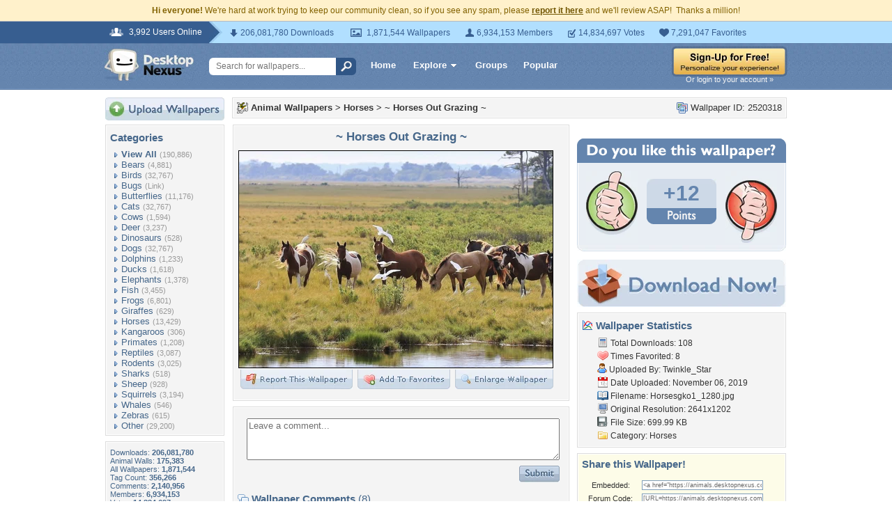

--- FILE ---
content_type: text/html; charset=utf-8
request_url: https://www.google.com/recaptcha/api2/aframe
body_size: 265
content:
<!DOCTYPE HTML><html><head><meta http-equiv="content-type" content="text/html; charset=UTF-8"></head><body><script nonce="xy_sN24txcGi_tnL8GLguA">/** Anti-fraud and anti-abuse applications only. See google.com/recaptcha */ try{var clients={'sodar':'https://pagead2.googlesyndication.com/pagead/sodar?'};window.addEventListener("message",function(a){try{if(a.source===window.parent){var b=JSON.parse(a.data);var c=clients[b['id']];if(c){var d=document.createElement('img');d.src=c+b['params']+'&rc='+(localStorage.getItem("rc::a")?sessionStorage.getItem("rc::b"):"");window.document.body.appendChild(d);sessionStorage.setItem("rc::e",parseInt(sessionStorage.getItem("rc::e")||0)+1);localStorage.setItem("rc::h",'1769461787517');}}}catch(b){}});window.parent.postMessage("_grecaptcha_ready", "*");}catch(b){}</script></body></html>

--- FILE ---
content_type: application/javascript; charset=UTF-8
request_url: https://animals.desktopnexus.com/cdn-cgi/challenge-platform/h/b/scripts/jsd/d251aa49a8a3/main.js?
body_size: 9383
content:
window._cf_chl_opt={AKGCx8:'b'};~function(m6,Il,If,Iw,IM,IS,IU,IJ,m0,m1){m6=s,function(F,I,mV,m5,m,Q){for(mV={F:487,I:584,m:423,Q:547,E:568,n:649,y:564,R:557,d:460,C:616,j:518,z:627,i:610,v:575},m5=s,m=F();!![];)try{if(Q=-parseInt(m5(mV.F))/1*(-parseInt(m5(mV.I))/2)+parseInt(m5(mV.m))/3*(parseInt(m5(mV.Q))/4)+-parseInt(m5(mV.E))/5*(-parseInt(m5(mV.n))/6)+-parseInt(m5(mV.y))/7*(-parseInt(m5(mV.R))/8)+-parseInt(m5(mV.d))/9*(-parseInt(m5(mV.C))/10)+parseInt(m5(mV.j))/11*(-parseInt(m5(mV.z))/12)+parseInt(m5(mV.i))/13*(-parseInt(m5(mV.v))/14),I===Q)break;else m.push(m.shift())}catch(E){m.push(m.shift())}}(G,582065),Il=this||self,If=Il[m6(485)],Iw=null,IM=Ik(),IS=function(E4,E3,E2,E1,E0,QS,Qk,mj,I,m,Q,E){return E4={F:450,I:598,m:537,Q:449,E:539,n:650,y:439,R:629},E3={F:572,I:592,m:482,Q:658,E:550,n:592,y:501,R:572,d:592,C:638,j:647,z:469,i:427,v:592,Y:647,D:631,O:592,L:545,b:599,N:501,A:625,g:535,W:625,X:577,h:583,o:592,P:623,T:511,l:469,f:531},E2={F:491},E1={F:618},E0={F:472,I:631,m:491,Q:453,E:521,n:653,y:653,R:511,d:508,C:566,j:536,z:452,i:566,v:536,Y:492,D:539,O:652,L:504,b:504,N:427,A:618,g:465,W:469,X:538,h:650,o:469,P:625,T:565,l:501,f:455,e:658,a:488,x:628,V:602,H:515,k:592,M:631,c:565,S:588,U:469,J:515,B:559,Z:559,K:566,G0:618,G1:590,G2:495,G3:569,G4:573,G5:542,G6:583,G7:625,G8:618,G9:467,GG:639,Gs:625,GF:510,Gr:605,GI:410,Gm:506,GQ:592,GE:567,Gn:444,Gy:623,GR:541,Gd:503,GC:461,Gj:419,Gz:571,Gi:522,Gv:480,GY:463,GD:570,GO:645,GL:555,Gb:503,GN:498,GA:503,Gg:498,GW:646,GX:503,Gq:646,Gh:617,Go:503,GP:499,GT:481,Gl:409,Gf:456,Gw:457,Ge:523,Ga:415,Gp:629,Gx:550,GV:624,Gt:632,Gu:515,GH:469,Gk:577},QS={F:631},Qk={F:515},mj=m6,I={'PJMXT':function(n,R){return n==R},'vMwST':function(n,R){return n+R},'BZGkA':mj(E4.F),'QvNcJ':mj(E4.I),'nURRo':mj(E4.m),'uooNE':function(n,R){return n<R},'DmqoS':mj(E4.Q),'lopEP':function(n,R){return n+R},'bojrt':function(n,R){return R===n},'HEnjq':mj(E4.E),'sEtHl':function(n,R){return n>R},'zDlAv':function(n,R){return n-R},'TVlDE':mj(E4.n),'sGOQv':function(n,y){return n(y)},'CXVWZ':function(n,R){return R|n},'vwHMq':function(n,R){return n&R},'NtLVI':function(n,R){return n<<R},'mXoMb':function(n,R){return n-R},'oDbhG':function(n,R){return n<<R},'PGbUY':function(n,R){return R!==n},'yqFtV':function(n,R){return n==R},'KQPyx':function(n,R){return n<<R},'ifwyd':function(n,R){return n-R},'aMCKU':function(n,R){return n<<R},'FVSOh':function(n,R){return R==n},'uFhJN':function(n,R){return n<R},'LGdzb':function(n,R){return n&R},'ybdQy':function(n,R){return n-R},'vjTeM':function(n,y){return n(y)},'MHlHr':function(n,R){return R&n},'IkbsT':function(n,R){return R*n},'ALrEK':function(n,y){return n(y)},'owygY':function(n,R){return n!=R},'QlsPb':function(n,R){return R*n},'bCIQK':function(n,R){return n==R}},m=String[mj(E4.y)],Q={'h':function(n,QH,mz){return QH={F:462,I:511},mz=mj,I[mz(Qk.F)](null,n)?'':Q.g(n,6,function(y,mi){return mi=mz,mi(QH.F)[mi(QH.I)](y)})},'g':function(y,R,C,mv,j,z,i,Y,D,O,L,N,A,W,X,o,J,B,Z,K,G0,G1,G2,QB,H,P,T,x,S,U){if(mv=mj,j={'atUdb':function(V){return V()},'ZVkZd':function(V,H){return H!==V},'sjkFn':I[mv(E0.F)],'vIGxb':function(V,H,mY){return mY=mv,I[mY(QS.F)](V,H)},'gZykw':function(V,H){return V===H}},null==y)return'';for(i={},Y={},D='',O=2,L=3,N=2,A=[],W=0,X=0,o=0;I[mv(E0.I)](o,y[mv(E0.m)]);o+=1)if(I[mv(E0.Q)]===mv(E0.E))QB={F:554,I:614,m:653,Q:578},H=O[mv(E0.n)]||function(){},y[mv(E0.y)]=function(mD){mD=mv,H(),H[mD(QB.F)]!==mD(QB.I)&&(m[mD(QB.m)]=H,j[mD(QB.Q)](Y))};else if(P=y[mv(E0.R)](o),Object[mv(E0.d)][mv(E0.C)][mv(E0.j)](i,P)||(i[P]=L++,Y[P]=!0),T=I[mv(E0.z)](D,P),Object[mv(E0.d)][mv(E0.i)][mv(E0.v)](i,T))D=T;else if(I[mv(E0.Y)](mv(E0.D),I[mv(E0.O)])){if(Object[mv(E0.d)][mv(E0.i)][mv(E0.v)](Y,D)){if(mv(E0.L)!==mv(E0.b))return![];else{if(I[mv(E0.N)](256,D[mv(E0.A)](0))){for(z=0;z<N;W<<=1,X==I[mv(E0.g)](R,1)?(X=0,A[mv(E0.W)](C(W)),W=0):X++,z++);for(x=D[mv(E0.A)](0),z=0;I[mv(E0.N)](8,z);W=1&x|W<<1.48,X==R-1?(X=0,A[mv(E0.W)](C(W)),W=0):X++,x>>=1,z++);}else if(I[mv(E0.X)]===mv(E0.h)){for(x=1,z=0;z<N;W=W<<1|x,X==R-1?(X=0,A[mv(E0.o)](I[mv(E0.P)](C,W)),W=0):X++,x=0,z++);for(x=D[mv(E0.A)](0),z=0;I[mv(E0.N)](16,z);W=I[mv(E0.T)](W<<1,I[mv(E0.l)](x,1)),X==I[mv(E0.g)](R,1)?(X=0,A[mv(E0.o)](C(W)),W=0):X++,x>>=1,z++);}else for(S=mv(E0.f)[mv(E0.e)]('|'),U=0;!![];){switch(S[U++]){case'0':J=I[mv(E0.a)];continue;case'1':if(!J)return null;continue;case'2':return B;case'3':if(j[mv(E0.x)](typeof B,j[mv(E0.V)])||B<30)return null;continue;case'4':B=J.i;continue}break}O--,I[mv(E0.H)](0,O)&&(O=Math[mv(E0.k)](2,N),N++),delete Y[D]}}else for(x=i[D],z=0;I[mv(E0.M)](z,N);W=I[mv(E0.c)](I[mv(E0.S)](W,1),1.44&x),R-1==X?(X=0,A[mv(E0.U)](C(W)),W=0):X++,x>>=1,z++);D=(O--,I[mv(E0.J)](0,O)&&(O=Math[mv(E0.k)](2,N),N++),i[T]=L++,String(P))}else return;if(''!==D){if(mv(E0.B)===mv(E0.Z)){if(Object[mv(E0.d)][mv(E0.K)][mv(E0.v)](Y,D)){if(I[mv(E0.N)](256,D[mv(E0.G0)](0))){for(z=0;z<N;W<<=1,X==I[mv(E0.G1)](R,1)?(X=0,A[mv(E0.o)](I[mv(E0.P)](C,W)),W=0):X++,z++);for(x=D[mv(E0.G0)](0),z=0;8>z;W=I[mv(E0.G2)](W,1)|x&1,X==R-1?(X=0,A[mv(E0.o)](C(W)),W=0):X++,x>>=1,z++);}else if(I[mv(E0.G3)](mv(E0.G4),mv(E0.G5))){for(x=1,z=0;z<N;W=x|W<<1,I[mv(E0.G6)](X,I[mv(E0.g)](R,1))?(X=0,A[mv(E0.U)](I[mv(E0.G7)](C,W)),W=0):X++,x=0,z++);for(x=D[mv(E0.G8)](0),z=0;16>z;W=I[mv(E0.G9)](W,1)|x&1.87,X==I[mv(E0.GG)](R,1)?(X=0,A[mv(E0.o)](I[mv(E0.Gs)](C,W)),W=0):X++,x>>=1,z++);}else if(J=W[X],J==='f'&&(J='N'),D[J]){for(B=0;j[mv(E0.GF)](B,o[P[T]][mv(E0.m)]);j[mv(E0.Gr)](-1,C[J][mv(E0.GI)](J[B[W]][B]))&&(x(V[H[o]][B])||M[J][mv(E0.U)]('o.'+z[S[U]][B])),B++);}else J[J]=B[Z[K]][mv(E0.Gm)](function(G3){return'o.'+G3});O--,O==0&&(O=Math[mv(E0.GQ)](2,N),N++),delete Y[D]}else for(x=i[D],z=0;z<N;W=I[mv(E0.T)](I[mv(E0.GE)](W,1),x&1.88),I[mv(E0.J)](X,I[mv(E0.GG)](R,1))?(X=0,A[mv(E0.U)](C(W)),W=0):X++,x>>=1,z++);O--,I[mv(E0.Gn)](0,O)&&N++}else B=j[mv(E0.a)],Z=I[mv(E0.Gy)](mv(E0.GR)+z[mv(E0.Gd)][mv(E0.GC)]+mv(E0.Gj),B.r)+I[mv(E0.Gz)],K=new i[(mv(E0.Gi))](),K[mv(E0.Gv)](I[mv(E0.GY)],Z),K[mv(E0.GD)]=2500,K[mv(E0.GO)]=function(){},G0={},G0[mv(E0.GL)]=m[mv(E0.Gb)][mv(E0.GL)],G0[mv(E0.GN)]=Y[mv(E0.GA)][mv(E0.Gg)],G0[mv(E0.GW)]=D[mv(E0.GX)][mv(E0.Gq)],G0[mv(E0.Gh)]=O[mv(E0.Go)][mv(E0.GP)],G0[mv(E0.GT)]=L,G1=G0,G2={},G2[mv(E0.Gl)]=N,G2[mv(E0.Gf)]=G1,G2[mv(E0.Gw)]=mv(E0.Ge),K[mv(E0.Ga)](X[mv(E0.Gp)](G2))}for(x=2,z=0;I[mv(E0.Gx)](z,N);W=W<<1|I[mv(E0.GV)](x,1),X==I[mv(E0.Gt)](R,1)?(X=0,A[mv(E0.W)](C(W)),W=0):X++,x>>=1,z++);for(;;)if(W<<=1,I[mv(E0.Gu)](X,R-1)){A[mv(E0.GH)](C(W));break}else X++;return A[mv(E0.Gk)]('')},'j':function(n,mO){return mO=mj,null==n?'':''==n?null:Q.i(n[mO(E2.F)],32768,function(y,mL){return mL=mO,n[mL(E1.F)](y)})},'i':function(y,R,C,mb,j,z,i,Y,D,O,L,N,A,W,X,o,V,P,T,x){for(mb=mj,j=[],z=4,i=4,Y=3,D=[],N=I[mb(E3.F)](C,0),A=R,W=1,O=0;3>O;j[O]=O,O+=1);for(X=0,o=Math[mb(E3.I)](2,2),L=1;o!=L;)for(P=mb(E3.m)[mb(E3.Q)]('|'),T=0;!![];){switch(P[T++]){case'0':X|=(I[mb(E3.E)](0,x)?1:0)*L;continue;case'1':0==A&&(A=R,N=C(W++));continue;case'2':A>>=1;continue;case'3':x=A&N;continue;case'4':L<<=1;continue}break}switch(X){case 0:for(X=0,o=Math[mb(E3.n)](2,8),L=1;L!=o;x=I[mb(E3.y)](N,A),A>>=1,A==0&&(A=R,N=I[mb(E3.R)](C,W++)),X|=L*(0<x?1:0),L<<=1);V=m(X);break;case 1:for(X=0,o=Math[mb(E3.d)](2,16),L=1;L!=o;x=I[mb(E3.C)](N,A),A>>=1,A==0&&(A=R,N=C(W++)),X|=I[mb(E3.j)](0<x?1:0,L),L<<=1);V=m(X);break;case 2:return''}for(O=j[3]=V,D[mb(E3.z)](V);;){if(I[mb(E3.i)](W,y))return'';for(X=0,o=Math[mb(E3.v)](2,Y),L=1;o!=L;x=A&N,A>>=1,0==A&&(A=R,N=C(W++)),X|=I[mb(E3.Y)](I[mb(E3.D)](0,x)?1:0,L),L<<=1);switch(V=X){case 0:for(X=0,o=Math[mb(E3.O)](2,8),L=1;L!=o;x=A&N,A>>=1,A==0&&(A=R,N=C(W++)),X|=(0<x?1:0)*L,L<<=1);j[i++]=I[mb(E3.L)](m,X),V=i-1,z--;break;case 1:for(X=0,o=Math[mb(E3.O)](2,16),L=1;I[mb(E3.b)](L,o);x=I[mb(E3.N)](N,A),A>>=1,A==0&&(A=R,N=I[mb(E3.A)](C,W++)),X|=I[mb(E3.g)](0<x?1:0,L),L<<=1);j[i++]=I[mb(E3.W)](m,X),V=i-1,z--;break;case 2:return D[mb(E3.X)]('')}if(I[mb(E3.h)](0,z)&&(z=Math[mb(E3.o)](2,Y),Y++),j[V])V=j[V];else if(i===V)V=I[mb(E3.P)](O,O[mb(E3.T)](0));else return null;D[mb(E3.l)](V),j[i++]=I[mb(E3.P)](O,V[mb(E3.T)](0)),z--,O=V,I[mb(E3.f)](0,z)&&(z=Math[mb(E3.v)](2,Y),Y++)}}},E={},E[mj(E4.R)]=Q.h,E}(),IU={},IU[m6(509)]='o',IU[m6(437)]='s',IU[m6(445)]='u',IU[m6(586)]='z',IU[m6(537)]='n',IU[m6(441)]='I',IU[m6(493)]='b',IJ=IU,Il[m6(418)]=function(F,I,Q,E,Ev,Ei,Ez,Ej,mW,y,C,j,z,i,Y,D){if(Ev={F:640,I:665,m:553,Q:527,E:519,n:553,y:593,R:657,d:471,C:593,j:657,z:524,i:517,v:655,Y:491,D:656,O:665,L:466,b:425,N:448,A:662,g:644,W:514,X:530,h:496,o:551},Ei={F:551},Ez={F:451,I:560,m:469,Q:618,E:512,n:596,y:655,R:491,d:534,C:474},Ej={F:508,I:566,m:536,Q:469},mW=m6,y={'VxwoF':function(O,L){return O<L},'JwRop':function(O,L){return O<<L},'ALukb':function(O,L){return O<L},'wcYWu':function(O,L){return L===O},'myBgC':function(O,L,N){return O(L,N)},'xJIIU':function(O,L){return O(L)},'kwpFB':function(O,L){return O===L},'gLRWU':function(O,L,N,A){return O(L,N,A)},'bsjfZ':mW(Ev.F),'iweid':function(O,L){return O+L},'vVUQW':function(O,L,N){return O(L,N)},'aFXgU':function(O,L){return O+L}},y[mW(Ev.I)](null,I)||void 0===I)return E;for(C=IK(I),F[mW(Ev.m)][mW(Ev.Q)]&&(C=C[mW(Ev.E)](F[mW(Ev.n)][mW(Ev.Q)](I))),C=F[mW(Ev.y)][mW(Ev.R)]&&F[mW(Ev.d)]?F[mW(Ev.C)][mW(Ev.j)](new F[(mW(Ev.d))](C)):function(O,mq,L){if(mq=mW,mq(Ez.F)!==mq(Ez.F)){for(H=1,i=0;y[mq(Ez.I)](M,Q);U=B|J<<1.62,K-1==Z?(G0=0,G1[mq(Ez.m)](G2(G3)),G4=0):G5++,G6=0,S++);for(G7=G8[mq(Ez.Q)](0),G9=0;16>GG;GF=y[mq(Ez.E)](Gr,1)|1&GI,Gm==GQ-1?(GE=0,Gn[mq(Ez.m)](Gy(GR)),Gd=0):GC++,Gj>>=1,Gs++);}else{for(O[mq(Ez.n)](),L=0;y[mq(Ez.y)](L,O[mq(Ez.R)]);y[mq(Ez.d)](O[L],O[L+1])?O[mq(Ez.C)](L+1,1):L+=1);return O}}(C),j='nAsAaAb'.split('A'),j=j[mW(Ev.z)][mW(Ev.i)](j),z=0;y[mW(Ev.v)](z,C[mW(Ev.Y)]);z++)if(i=C[z],Y=y[mW(Ev.D)](IZ,F,I,i),j(Y)){if(y[mW(Ev.O)](mW(Ev.L),mW(Ev.b))){if(!y){if(i=!![],!D())return;y[mW(Ev.N)](Y,function(A,mh){mh=mW,y[mh(Ei.F)](L,F,A)})}}else D='s'===Y&&!F[mW(Ev.A)](I[i]),y[mW(Ev.g)]===y[mW(Ev.W)](Q,i)?y[mW(Ev.X)](R,y[mW(Ev.h)](Q,i),Y):D||R(y[mW(Ev.W)](Q,i),I[i])}else y[mW(Ev.o)](R,Q+i,Y);return E;function R(O,L,mX){mX=mW,Object[mX(Ej.F)][mX(Ej.I)][mX(Ej.m)](E,L)||(E[L]=[]),E[L][mX(Ej.Q)](O)}},m0=m6(607)[m6(658)](';'),m1=m0[m6(524)][m6(517)](m0),Il[m6(562)]=function(I,m,EL,EO,mo,Q,E,n,y,R,C){for(EL={F:440,I:458,m:513,Q:491,E:410,n:469,y:506},EO={F:440},mo=m6,Q={},Q[mo(EL.F)]=function(j,z){return j+z},Q[mo(EL.I)]=function(j,z){return z===j},E=Q,n=Object[mo(EL.m)](m),y=0;y<n[mo(EL.Q)];y++)if(R=n[y],R==='f'&&(R='N'),I[R]){for(C=0;C<m[n[y]][mo(EL.Q)];E[mo(EL.I)](-1,I[R][mo(EL.E)](m[n[y]][C]))&&(m1(m[n[y]][C])||I[R][mo(EL.n)](E[mo(EL.F)]('o.',m[n[y]][C]))),C++);}else I[R]=m[n[y]][mo(EL.y)](function(j,mP){return mP=mo,E[mP(EO.F)]('o.',j)})},m3();function IV(I,Q3,mr,m,Q){return Q3={F:483,I:435},mr=m6,m={},m[mr(Q3.F)]=function(E,n){return E<n},Q=m,Q[mr(Q3.F)](Math[mr(Q3.I)](),I)}function IH(F,I,Qn,QE,QQ,QI,mQ,m,Q,E,n){Qn={F:570,I:426,m:446,Q:489,E:636,n:488,y:486,R:503,d:522,C:480,j:598,z:541,i:503,v:461,Y:413,D:601,O:570,L:645,b:526,N:549,A:642,g:546,W:546,X:428,h:546,o:428,P:415,T:629,l:634},QE={F:470},QQ={F:443,I:436,m:475,Q:548,E:478,n:643,y:643,R:611,d:660,C:660,j:591,z:426,i:556,v:416,Y:442,D:658,O:490,L:609,b:473,N:520,A:408,g:431,W:597,X:525,h:615,o:532,P:604,T:454,l:580,f:484,e:468,a:533},QI={F:507},mQ=m6,m={'hGmks':mQ(Qn.F),'SkzvV':function(y,R){return y(R)},'tErHS':mQ(Qn.I),'hNIxC':mQ(Qn.m),'DJOEK':function(y,R,d,C,j){return y(R,d,C,j)},'ZlvtT':mQ(Qn.Q),'aFUcz':function(R,d){return R===d},'FQwPq':function(R,d){return R>=d},'pFZXX':function(y,R){return y(R)},'WMrTg':mQ(Qn.E),'ihwXn':function(y){return y()}},Q=Il[mQ(Qn.n)],console[mQ(Qn.y)](Il[mQ(Qn.R)]),E=new Il[(mQ(Qn.d))](),E[mQ(Qn.C)](mQ(Qn.j),mQ(Qn.z)+Il[mQ(Qn.i)][mQ(Qn.v)]+mQ(Qn.Y)+Q.r),Q[mQ(Qn.D)]&&(E[mQ(Qn.O)]=5e3,E[mQ(Qn.L)]=function(mE){mE=mQ,I(m[mE(QI.F)])}),E[mQ(Qn.b)]=function(Qm,mn,y,d,C,j,z,i,v,Y){if(Qm={F:558},mn=mQ,y={'DRxDA':m[mn(QQ.F)],'CimAc':function(R,d,C,j,z,my){return my=mn,m[my(Qm.F)](R,d,C,j,z)},'JmrEa':m[mn(QQ.I)],'xUREn':mn(QQ.m),'OMaAT':mn(QQ.Q)},m[mn(QQ.E)](mn(QQ.n),mn(QQ.y))){if(m[mn(QQ.R)](E[mn(QQ.d)],200)&&E[mn(QQ.C)]<300)m[mn(QQ.j)](I,mn(QQ.z));else if(mn(QQ.i)===mn(QQ.v))try{for(d=y[mn(QQ.Y)][mn(QQ.D)]('|'),C=0;!![];){switch(d[C++]){case'0':j=i[mn(QQ.O)];continue;case'1':return z={},z.r=v,z.e=null,z;case'2':v=y[mn(QQ.L)](Y,j,j,'',v);continue;case'3':i[mn(QQ.b)]=y[mn(QQ.N)];continue;case'4':i[mn(QQ.A)]='-1';continue;case'5':v[mn(QQ.g)][mn(QQ.W)](i);continue;case'6':v=D(j,j[mn(QQ.X)]||j[mn(QQ.h)],'n.',v);continue;case'7':i=i[mn(QQ.o)](y[mn(QQ.P)]);continue;case'8':v=O(j,i[y[mn(QQ.T)]],'d.',v);continue;case'9':v={};continue;case'10':L[mn(QQ.g)][mn(QQ.l)](i);continue}break}}catch(D){return Y={},Y.r={},Y.e=D,Y}else I(mn(QQ.f)+E[mn(QQ.C)])}else m[mn(QQ.e)](I,m[mn(QQ.a)])},E[mQ(Qn.N)]=function(mR){mR=mQ,I(m[mR(QE.F)])},n={'t':m[mQ(Qn.A)](It),'lhr':If[mQ(Qn.g)]&&If[mQ(Qn.W)][mQ(Qn.X)]?If[mQ(Qn.h)][mQ(Qn.o)]:'','api':Q[mQ(Qn.D)]?!![]:![],'c':Ip(),'payload':F},E[mQ(Qn.P)](IS[mQ(Qn.T)](JSON[mQ(Qn.l)](n)))}function G(Ex){return Ex='floor,NtLVI,XGHHa,mXoMb,pFZXX,pow,Array,ubkYk,ZlWnd,sort,appendChild,POST,owygY,kuHFA,api,sjkFn,zIOtd,xUREn,gZykw,cZGyT,_cf_chl_opt;JJgc4;PJAn2;kJOnV9;IWJi4;OHeaY1;DqMg0;FKmRv9;LpvFx1;cAdz2;PqBHf2;nFZCC5;ddwW5;pRIb1;rxvNi8;RrrrA2;erHi9,isArray,CimAc,372229ftTehl,FQwPq,iGVUs,ULPEG,loading,navigator,570VyRznE,pkLOA2,charCodeAt,gfdmD,GVigL,randomUUID,error on cf_chl_props,vMwST,LGdzb,sGOQv,getPrototypeOf,416100iFACrm,ZVkZd,BTDbbw,FgaPZ,uooNE,ybdQy,1|4|2|3|0,stringify,eqldQ,xhr-error,event,MHlHr,ifwyd,d.cookie,NwsmF,ihwXn,Ojlat,bsjfZ,ontimeout,LRmiB4,IkbsT,tNIAs,2046uvqqOG,AvcmK,zVgGR,HEnjq,onreadystatechange,bqMxr,ALukb,gLRWU,from,split,addEventListener,status,pTWjB,isNaN,VgDhw,cloudflare-invisible,kwpFB,lJknX,tabIndex,errorInfoObject,indexOf,detail,catch,/jsd/oneshot/d251aa49a8a3/0.7297418490660328:1769459133:iyVwnMIuEPOOJDOpYUD6DtaO1YllDHntEcZSSNd6Kak/,error,send,iUEPP,SojzJ,pRIb1,/b/ov1/0.7297418490660328:1769459133:iyVwnMIuEPOOJDOpYUD6DtaO1YllDHntEcZSSNd6Kak/,parent,mxMEW,KXUHp,6KSUDAp,jQkQh,WhsXk,success,sEtHl,href,DOMContentLoaded,sid,body,yugfZ,AdeF3,nnSQF,random,ZlvtT,string,lPMsb,fromCharCode,nnoRO,bigint,DRxDA,hNIxC,FVSOh,undefined,7|3|4|5|0|9|2|6|8|10|1,Function,xJIIU,JQkAz,/invisible/jsd,qYwEW,lopEP,DmqoS,OMaAT,0|1|4|3|2,chctx,source,pjetw,qbwNQ,18639ZrfbJk,AKGCx8,6EzhlXQUxwoYHynAVWagvJq$jp+PMF3iS1dfCk2I9LbTsZGcNKrDB-O7tme5R08u4,QvNcJ,BfPpK,zDlAv,rNcuJ,KQPyx,SkzvV,push,WMrTg,Set,nURRo,style,splice,iframe,kRrQX,LvMYz,aFUcz,postMessage,open,JBxy9,3|2|1|0|4,xjtJO,http-code:,document,log,1094295RnYRHg,__CF$cv$params,display: none,contentWindow,length,bojrt,boolean,QnIdG,oDbhG,aFXgU,[native code],SSTpq3,aUjz8,jgWfh,vwHMq,TKumV,_cf_chl_opt,IXmIg,TYlZ6,map,hGmks,prototype,object,vIGxb,charAt,JwRop,keys,iweid,PJMXT,XSGla,bind,33SjRKcu,concat,JmrEa,BTumh,XMLHttpRequest,jsd,includes,clientInformation,onload,getOwnPropertyNames,toString,yWTiX,vVUQW,bCIQK,createElement,tErHS,wcYWu,QlsPb,call,number,TVlDE,XrmIo,bvoJa,/cdn-cgi/challenge-platform/h/,mrEQe,udbGx,YitJq,ALrEK,location,393932LoIdTJ,contentDocument,onerror,uFhJN,myBgC,now,Object,readyState,CnwA5,REusi,152adlfNz,DJOEK,VDqkX,VxwoF,xoiIY,rxvNi8,lsnlu,252203ClNHqe,CXVWZ,hasOwnProperty,aMCKU,770cXSfJh,PGbUY,timeout,BZGkA,vjTeM,sRLGZ,PxRWe,714STZtvY,function,join,atUdb,iXJUW,removeChild,NdDDP,abpFF,yqFtV,2jmPLfj,mUjNE,symbol'.split(','),G=function(){return Ex},G()}function IZ(F,I,m,E9,mA,Q,E,n){Q=(E9={F:509,I:576,m:612,Q:417,E:543,n:412,y:593,R:608,d:593,C:576,j:581},mA=m6,{'iGVUs':mA(E9.F),'SojzJ':function(R,C){return R==C},'udbGx':mA(E9.I),'NdDDP':function(y,R,C){return y(R,C)}});try{E=I[m]}catch(y){return'i'}if(E==null)return E===void 0?'u':'x';if(Q[mA(E9.m)]==typeof E)try{if(Q[mA(E9.Q)](Q[mA(E9.E)],typeof E[mA(E9.n)]))return E[mA(E9.n)](function(){}),'p'}catch(R){}return F[mA(E9.y)][mA(E9.R)](E)?'a':E===F[mA(E9.d)]?'D':!0===E?'T':E===!1?'F':(n=typeof E,Q[mA(E9.Q)](mA(E9.C),n)?Q[mA(E9.j)](IB,F,E)?'N':'f':IJ[n]||'?')}function m3(Ee,Ew,EP,Eh,ml,F,I,m,Q,El,y,R,E){if(Ee={F:576,I:622,m:654,Q:614,E:429,n:488,y:648,R:554,d:614,C:561,j:424,z:648,i:635,v:659,Y:595,D:653},Ew={F:585,I:554,m:563,Q:653},EP={F:432,I:477,m:561,Q:603,E:654,n:606},Eh={F:529},ml=m6,F={'yugfZ':ml(Ee.F),'LvMYz':ml(Ee.I),'xoiIY':function(n,R){return R===n},'zIOtd':ml(Ee.m),'tNIAs':function(n){return n()},'eqldQ':function(n,R){return n===R},'mUjNE':function(n,R){return n!==R},'lsnlu':ml(Ee.Q),'ZlWnd':ml(Ee.E)},I=Il[ml(Ee.n)],!I)return;if(!F[ml(Ee.y)](Iu))return;if(m=![],Q=function(Eo,mf,n,R){if(Eo={F:500},mf=ml,n={'yWTiX':function(y,R,d){return y(R,d)},'jgWfh':F[mf(EP.F)],'cZGyT':F[mf(EP.I)]},!m){if(F[mf(EP.m)](F[mf(EP.Q)],mf(EP.E))){if(m=!![],!Iu())return;Ie(function(y,mw){mw=mf,n[mw(Eh.F)](m4,I,y)})}else R=y(),R(R.r,function(L,me){me=mf,typeof i===n[me(Eo.F)]&&D(L),Y()}),R.e&&i(n[mf(EP.n)],R.e)}},If[ml(Ee.R)]!==ml(Ee.d)){if(F[ml(Ee.C)](ml(Ee.j),ml(Ee.j)))Q();else{if(El={F:600},y={'kuHFA':function(d){return d()}},R=F[ml(Ee.z)](R),F[ml(Ee.i)](R,null))return;z=(d&&Y(D),i(function(ma){ma=ml,y[ma(El.F)](R)},1e3*R))}}else Il[ml(Ee.v)]?If[ml(Ee.v)](F[ml(Ee.Y)],Q):(E=If[ml(Ee.D)]||function(){},If[ml(Ee.D)]=function(mp){mp=ml,E(),F[mp(Ew.F)](If[mp(Ew.I)],F[mp(Ew.m)])&&(If[mp(Ew.Q)]=E,Q())})}function Ip(mB,mG,F){return mB={F:619,I:422},mG=m6,F={'gfdmD':function(I,m){return I!==m},'KXUHp':function(I){return I()}},F[mG(mB.F)](F[mG(mB.I)](Ia),null)}function IK(I,Es,mg,m,Q,E){for(Es={F:438,I:519,m:513,Q:626},mg=m6,m={},m[mg(Es.F)]=function(n,R){return R!==n},Q=m,E=[];Q[mg(Es.F)](null,I);E=E[mg(Es.I)](Object[mg(Es.m)](I)),I=Object[mg(Es.Q)](I));return E}function IB(F,I,E5,mN){return E5={F:447,I:508,m:528,Q:536,E:410,n:497},mN=m6,I instanceof F[mN(E5.F)]&&0<F[mN(E5.F)][mN(E5.I)][mN(E5.m)][mN(E5.Q)](I)[mN(E5.E)](mN(E5.n))}function Iu(Q7,mm,I,m,Q,E,n,y,R){for(Q7={F:641,I:633,m:658,Q:587,E:641,n:552},mm=m6,I={},I[mm(Q7.F)]=function(d,C){return d/C},m=I,Q=mm(Q7.I)[mm(Q7.m)]('|'),E=0;!![];){switch(Q[E++]){case'0':return!![];case'1':n=3600;continue;case'2':y=Math[mm(Q7.Q)](m[mm(Q7.E)](Date[mm(Q7.n)](),1e3));continue;case'3':if(y-R>n)return![];continue;case'4':R=It();continue}break}}function m4(Q,E,Ep,mx,n,y,R,d){if(Ep={F:620,I:544,m:664,Q:601,E:620,n:426,y:457,R:430,d:637,C:426,j:420,z:479,i:430,v:637,Y:414,D:411},mx=m6,n={},n[mx(Ep.F)]=function(C,j){return C===j},n[mx(Ep.I)]=mx(Ep.m),y=n,!Q[mx(Ep.Q)])return;y[mx(Ep.E)](E,mx(Ep.n))?(R={},R[mx(Ep.y)]=y[mx(Ep.I)],R[mx(Ep.R)]=Q.r,R[mx(Ep.d)]=mx(Ep.C),Il[mx(Ep.j)][mx(Ep.z)](R,'*')):(d={},d[mx(Ep.y)]=y[mx(Ep.I)],d[mx(Ep.i)]=Q.r,d[mx(Ep.v)]=mx(Ep.Y),d[mx(Ep.D)]=E,Il[mx(Ep.j)][mx(Ep.z)](d,'*'))}function Ie(I,mk,mH,m7,m,Q,E){mk={F:464,I:664,m:502,Q:494,E:421,n:476,y:594,R:622},mH={F:459,I:651,m:426,Q:582,E:464,n:502,y:421,R:601,d:651,C:457,j:582,z:430,i:637,v:426,Y:420,D:479,O:430,L:637,b:414,N:411,A:479,g:594,W:576},m7=m6,m={},m[m7(mk.F)]=m7(mk.I),m[m7(mk.m)]=m7(mk.Q),m[m7(mk.E)]=m7(mk.n),m[m7(mk.y)]=function(n,R){return R===n},Q=m,E=m2(),IH(E.r,function(n,m8,y,R,C,j){if(m8=m7,y={},y[m8(mH.F)]=function(d,C){return d===C},y[m8(mH.I)]=m8(mH.m),y[m8(mH.Q)]=Q[m8(mH.E)],R=y,Q[m8(mH.n)]===Q[m8(mH.y)]){if(!R[m8(mH.R)])return;R[m8(mH.F)](d,R[m8(mH.d)])?(C={},C[m8(mH.C)]=R[m8(mH.j)],C[m8(mH.z)]=D.r,C[m8(mH.i)]=m8(mH.v),Y[m8(mH.Y)][m8(mH.D)](C,'*')):(j={},j[m8(mH.C)]=R[m8(mH.Q)],j[m8(mH.O)]=L.r,j[m8(mH.L)]=m8(mH.b),j[m8(mH.N)]=b,O[m8(mH.Y)][m8(mH.A)](j,'*'))}else Q[m8(mH.g)](typeof I,m8(mH.W))&&I(n),Ix()}),E.e&&Ic(m7(mk.R),E.e)}function It(Q5,mI,F,I){return Q5={F:488,I:587,m:666},mI=m6,F={'lJknX':function(m,Q){return m(Q)}},I=Il[mI(Q5.F)],Math[mI(Q5.I)](+F[mI(Q5.m)](atob,I.t))}function Ik(Qy,md){return Qy={F:621,I:621},md=m6,crypto&&crypto[md(Qy.F)]?crypto[md(Qy.I)]():''}function s(F,r,I,m){return F=F-408,I=G(),m=I[F],m}function Ic(E,n,QC,mC,y,R,d,C,j,z,i,v,Y,D){if(QC={F:661,I:579,m:434,Q:574,E:523,n:433,y:505,R:661,d:516,C:488,j:541,z:503,i:461,v:419,Y:450,D:522,O:480,L:598,b:570,N:645,A:555,g:503,W:498,X:498,h:646,o:646,P:617,T:503,l:499,f:481,e:409,a:456,x:457,V:574,H:415,k:629},mC=m6,y={},y[mC(QC.F)]=mC(QC.I),y[mC(QC.m)]=function(O,L){return O+L},y[mC(QC.Q)]=mC(QC.E),R=y,!IV(0))return![];C=(d={},d[mC(QC.n)]=E,d[mC(QC.y)]=n,d);try{R[mC(QC.R)]===mC(QC.d)?D=E[n]:(j=Il[mC(QC.C)],z=R[mC(QC.m)](mC(QC.j)+Il[mC(QC.z)][mC(QC.i)],mC(QC.v))+j.r+mC(QC.Y),i=new Il[(mC(QC.D))](),i[mC(QC.O)](mC(QC.L),z),i[mC(QC.b)]=2500,i[mC(QC.N)]=function(){},v={},v[mC(QC.A)]=Il[mC(QC.g)][mC(QC.A)],v[mC(QC.W)]=Il[mC(QC.g)][mC(QC.X)],v[mC(QC.h)]=Il[mC(QC.z)][mC(QC.o)],v[mC(QC.P)]=Il[mC(QC.T)][mC(QC.l)],v[mC(QC.f)]=IM,Y=v,D={},D[mC(QC.e)]=C,D[mC(QC.a)]=Y,D[mC(QC.x)]=R[mC(QC.V)],i[mC(QC.H)](IS[mC(QC.k)](D)))}catch(L){}}function Ia(mS,m9,I,m,Q,E){return mS={F:613,I:630,m:488,Q:537},m9=m6,I={},I[m9(mS.F)]=function(n,R){return R!==n},I[m9(mS.I)]=function(n,R){return n<R},m=I,Q=Il[m9(mS.m)],!Q?null:(E=Q.i,m[m9(mS.F)](typeof E,m9(mS.Q))||m[m9(mS.I)](E,30))?null:E}function Ix(Q1,Q0,ms,F,I){if(Q1={F:540,I:589},Q0={F:540},ms=m6,F={'bvoJa':function(m){return m()},'XGHHa':function(m,Q){return m(Q)}},I=F[ms(Q1.F)](Ia),I===null)return;Iw=(Iw&&F[ms(Q1.I)](clearTimeout,Iw),setTimeout(function(mF){mF=ms,F[mF(Q0.F)](Ie)},I*1e3))}function m2(EN,mT,m,Q,E,n,y,R){m=(EN={F:532,I:475,m:473,Q:489,E:408,n:431,y:597,R:490,d:663,C:525,j:615,z:548,i:580},mT=m6,{'VgDhw':function(d,C,j,z,i){return d(C,j,z,i)}});try{return Q=If[mT(EN.F)](mT(EN.I)),Q[mT(EN.m)]=mT(EN.Q),Q[mT(EN.E)]='-1',If[mT(EN.n)][mT(EN.y)](Q),E=Q[mT(EN.R)],n={},n=pRIb1(E,E,'',n),n=m[mT(EN.d)](pRIb1,E,E[mT(EN.C)]||E[mT(EN.j)],'n.',n),n=pRIb1(E,Q[mT(EN.z)],'d.',n),If[mT(EN.n)][mT(EN.i)](Q),y={},y.r=n,y.e=null,y}catch(d){return R={},R.r={},R.e=d,R}}}()